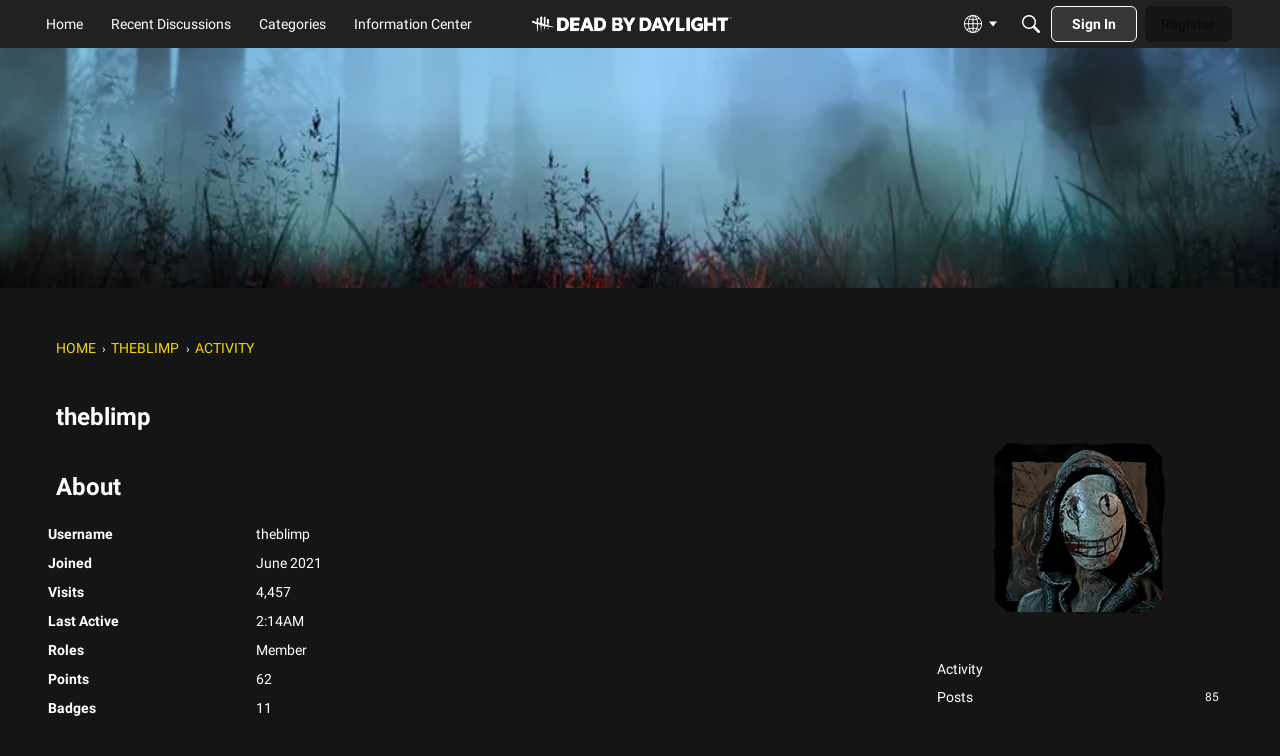

--- FILE ---
content_type: application/x-javascript
request_url: https://forums.bhvr.com/dist/v2/forum/chunks/PageTitle.D6tiSdkT.min.js
body_size: -85
content:
import{j as a,l as m}from"../vendor/vendor/react-core.DB6kRN5F.min.js";import{c7 as d,db as p,a9 as u}from"../entries/forum.Bx7Eoebd.min.js";function h(s){const{title:i,children:t,actions:n,meta:e,className:c,includeBackLink:o=!0,headingClassName:r}=s,l=d().isCompact;return a.jsxs("div",{className:m("pageTitleContainer",c),children:[a.jsx(p,{actions:n,title:i,depth:1,includeBackLink:!l&&o,headingClassName:r,children:t}),e&&a.jsx(u,{children:e})]})}export{h as P};


--- FILE ---
content_type: image/svg+xml
request_url: https://badges.v-cdn.net/reactions/50/down.svg
body_size: 279
content:
<?xml version="1.0" encoding="UTF-8"?>
<svg width="38px" height="38px" viewBox="0 0 38 38" version="1.1" xmlns="http://www.w3.org/2000/svg" xmlns:xlink="http://www.w3.org/1999/xlink">
    <title>2F33736C-D06C-43FD-90FD-300C53B1B209</title>
    <g id="New-Badges-and-Reactions" stroke="none" stroke-width="1" fill="none" fill-rule="evenodd">
        <g id="Badges-&amp;-Reactions" transform="translate(-406.000000, -46.000000)">
            <g id="down" transform="translate(406.000000, 46.000000)">
                <g transform="translate(19.000000, 19.000000) rotate(-180.000000) translate(-19.000000, -19.000000) " id="Group">
                    <g id="Group-4" transform="translate(0.950000, 0.950000)">
                        <circle id="Oval-Copy-19" fill="#A95FCB" cx="18.05" cy="18.05" r="18.05"></circle>
                        <path d="M18.24,7.98 L30.02,20.9 L23.18,20.9 L23.18,35.34 L13.3,35.34 L13.3,20.9 L6.46,20.9 L18.24,7.98 Z" id="Combined-Shape-Copy" fill="#000000"></path>
                    </g>
                    <path d="M19,38 C8.50658975,38 0,29.4934102 0,19 C0,8.50658975 8.50658975,0 19,0 C29.4934102,0 38,8.50658975 38,19 C38,29.4934102 29.4934102,38 19,38 Z M19,36.1 C28.4440692,36.1 36.1,28.4440692 36.1,19 C36.1,9.55593078 28.4440692,1.9 19,1.9 C9.55593078,1.9 1.9,9.55593078 1.9,19 C1.9,28.4440692 9.55593078,36.1 19,36.1 Z" id="Oval-Copy-30" fill="#000000" fill-rule="nonzero"></path>
                </g>
            </g>
        </g>
    </g>
</svg>